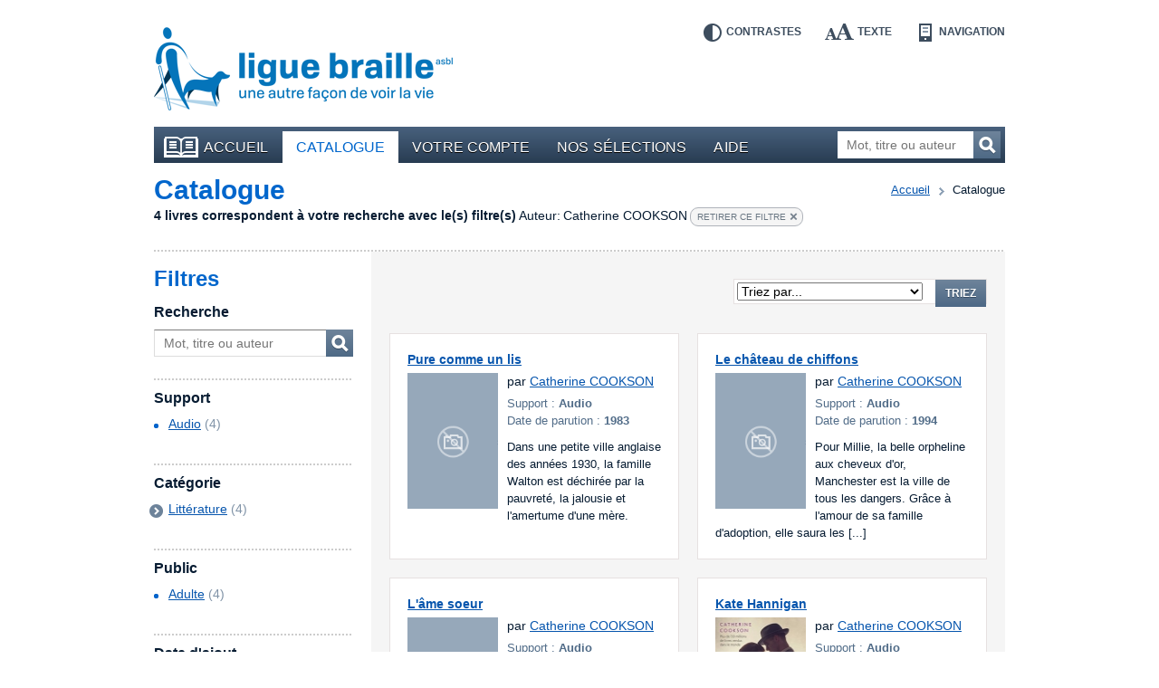

--- FILE ---
content_type: text/html; charset=UTF-8
request_url: https://bibliotheque.braille.be/fr/catalogue?filters%5Bauthor%5D=Catherine+COOKSON
body_size: 5442
content:
<!DOCTYPE html>
<!--[if lt IE 7 ]> <html class="no-js ie6 lte9 lte8 lte7 " lang="fr"  > <![endif]-->
<!--[if IE 7 ]>    <html class="no-js ie7 lte9 lte8 lte7 " lang="fr"  > <![endif]-->
<!--[if IE 8 ]>    <html class="no-js ie8 lte9 lte8 " lang="fr"  > <![endif]-->
<!--[if IE 9 ]>    <html class="no-js ie9 lte9 " lang="fr"  > <![endif]-->
<!--[if (gt IE 9)|!(IE)]><!--> <html class="no-js " lang="fr"   > <!--<![endif]-->
    <head>
        <meta charset="utf-8" />

        <title>    Catalogue |     Bibliothèque en ligne de la Ligue Braille</title>

            
        <meta name="viewport" content="width=device-width,initial-scale=1" />
        <meta name="generator" content="Fratello CMS - Marlon bvba" />

                <!-- OpenGraph -->
        <meta property="og:title" content=" | Bibliothèque en ligne de la Ligue Braille" />
        <meta property="og:image" content="https://static.bibliotheque.braille.be/assets/e8503204c4529288a68951d68841ad1a90018ea2/img/print.png" />
        <meta name="og:url" content="https://bibliotheque.braille.be/fr/catalogue?filters%5Bauthor%5D=Catherine+COOKSON" />
        
        

                
	
	
	
        <meta name="og:site_name" content="Bibliothèque en ligne de la Ligue Braille" />

        <link href='https://fonts.googleapis.com/css?family=Ubuntu:400,700,400italic,700italic' rel='stylesheet' type='text/css'>

        <link charset="utf-8" type="text/css" href="https://static.bibliotheque.braille.be/assets/e8503204c4529288a68951d68841ad1a90018ea2/css/main.css" rel="stylesheet" />

        <script type="text/javascript" src="https://static.bibliotheque.braille.be/assets/e8503204c4529288a68951d68841ad1a90018ea2/js/libs/modernizr/2.7.1/modernizr.custom.js"></script>
        

        <!-- upgrade warning -->
        <!--[if lte IE 6]><script src="https://static.bibliotheque.braille.be/assets/e8503204c4529288a68951d68841ad1a90018ea2/js/ie6/warning.js"></script><script>window.onload=function(){e("https://static.bibliotheque.braille.be/assets/e8503204c4529288a68951d68841ad1a90018ea2/js/ie6/")}</script><![endif]-->

                    <!-- Insert GA Code -->
            <script type="text/javascript">

                var _gaq = _gaq || [];
                _gaq.push(['_setAccount', 'UA-15058790-1']);
                _gaq.push(['_setDomainName', 'braille.be']);
                                _gaq.push(['_trackPageview']);

                (function() {
                    var ga = document.createElement('script'); ga.type = 'text/javascript'; ga.async = true;
                    ga.src = ('https:' == document.location.protocol ? 'https://ssl' : 'http://www') + '.google-analytics.com/ga.js';
                    var s = document.getElementsByTagName('script')[0]; s.parentNode.insertBefore(ga, s);
                })();

            </script>
            </head>

    <body class="product module-catalog">
        <div id="fb-root"></div>
        <script>(function(d, s, id) {
          var js, fjs = d.getElementsByTagName(s)[0];
          if (d.getElementById(id)) return;
          js = d.createElement(s); js.id = id;
          js.src = "//connect.facebook.net/fr_FR/all.js#xfbml=1&appId=564361416978938";
          fjs.parentNode.insertBefore(js, fjs);
        }(document, 'script', 'facebook-jssdk'));</script>

        
        <div class="container group">

                        <header class="primary" role="banner">
                <div class="inner">
                    <!-- Skip links -->
                    <ul id="skip" class="hide">
                        <li><a accesskey="S" href="#main" title="Aller au contenu">Aller au contenu</a></li>
                        <li><a accesskey="1" href="#nav" title="Aller au menu">Aller au menu</a></li>
                        <li><a accesskey="2" href="#search-form" title="Aller à la recherche">Aller à la recherche</a></li>
                    </ul>

                    <a title="Bibliothèque en ligne de la Ligue Braille" href="https://bibliotheque.braille.be/fr" class="site-logo">
                        <img src="https://static.bibliotheque.braille.be/assets/e8503204c4529288a68951d68841ad1a90018ea2/img/logo_fr.png" alt="Bibliothèque en ligne de la Ligue Braille" class="normal" />
                        <img src="https://static.bibliotheque.braille.be/assets/e8503204c4529288a68951d68841ad1a90018ea2/img/logo_fr_contrast.png" alt="Bibliothèque en ligne de la Ligue Braille" class="contrast" />
                    </a>

                    <!-- Accessibility tools -->
                    <nav id="tools" class="tools group">
                        <h2 class="hide">Outils d&#039;accessibilité</h2>
                        <ul class="group">
                            <li class="contrast"><a href="" data-type="contrast" title="Inverser les contrastes">Contrastes<i></i></a></li>
                            <li class="enlarge"><a href="" data-type="enlarge" title="Agrandir les textes">Texte<i></i></a></li>
                            <li class="layout">
                                <a href="" data-type="mobile" title="Passer en mode navigation">Navigation<i></i></a>
                            </li>
                        </ul>
                    </nav>

                    
                                            
<nav id="nav" class="primary" role="navigation">
    <h1>Menu</h1>        <ul class="group">
                <li class="">
            <a href="https://bibliotheque.braille.be/fr" class="first"><i></i>Accueil</a>
            
                                </li>
                <li class="selected">
            <a href="https://bibliotheque.braille.be/fr/catalogue" ><i></i>Catalogue</a>
            
                                </li>
                <li class="">
            <a href="https://bibliotheque.braille.be/fr/votre-compte" ><i></i>Votre compte</a>
            
                                </li>
                <li class="">
            <a href="https://bibliotheque.braille.be/fr/productgalleries" ><i></i>Nos sélections</a>
            
                                </li>
                <li class="">
            <a href="https://bibliotheque.braille.be/fr/aide" ><i></i>Aide</a>
            
                                </li>
            </ul>

    <a title="Ouvrir le menu" class="toggle" href="#nav"><span><i></i></span>Ouvrir le menu</a>
    <a title="Fermer le menu" class="toggle toggle-close" href="#nav"><span><i></i></span>Fermer le menu</a>
</nav>                                            
                    
                                            <form class="search-form hidden-phone" action="https://bibliotheque.braille.be/fr/catalogue" method="get" role="search" id="search-form">
                            <fieldset>
                                <label for="search-query" class="hide">Mot, titre ou auteur</label>
                                <input type="search" name="filters[search]" id="search-query" placeholder="Mot, titre ou auteur" class="field" title="Mot, titre ou auteur" />
                                <button href="" class="submit button">Recherchez<i></i></button>
                            </fieldset>
                        </form>
                    
                                    </div>
            </header>
            
            <section class="main product-browser has-sidebar equalize" data-url="" data-type="facet">
    <header class="secondary dotted-bottom">
        <nav class="breadcrumb group">
	<strong class="hide">Vous êtes ici ::</strong>
	
	<span class="hide"> de </span>
	
	<a href="/">Accueil</a>
	
        
    <span>vers</span>
        <em>Catalogue</em>
    
</nav>

        <h1 id="main">Catalogue</h1>

        
                                                                                
                    <div class="filter-results group">
                <span class="filter-count">4 livres correspondent à votre recherche avec le(s) filtre(s)</span>
                                                            <span class="filter-divider"></span>
                        <span class="filter-item">
                            <span class="filter-name">Auteur:</span> 
                            <span class="filter-value">Catherine COOKSON</span>
                                                                                                                                                <a href="https://bibliotheque.braille.be/fr/catalogue" class="remove">Retirer ce filtre<i></i></a>
                        </span>
                                                    <a href="#filters" class="hide">Affinez votre recherche</a>
            </div>
            </header>

    <div class="cols group">
        <aside class="primary col col-3 bp-phone-col-12 hidden-tablet hidden-desktop">
            <div class="box box-blue dotted">
                <form action="" method="get" class="filters dotted-bottom" id="phone-filters">
                    <h1>Filtres</h1>
                    <div class="inner">
                        <!-- search -->
                        <fieldset class="filter search-form">
                            <h2><label for="filter-search-phone">Recherche</label></h2>
                            <div class="row group">
                                <input type="text" name="filters[search]" id="filter-search-phone" placeholder="Mot, titre ou auteur" class="field" />
                                <button class="button">Mot, titre ou auteur<i></i></button>
                            </div>
                        </fieldset>

                        <!-- productFormat -->
                                                                <fieldset class="filter dotted">
            <h2>Support</h2>
            <div class="contents">
                    <ul>
                    <li class="">
                                                                                    <a href="https://bibliotheque.braille.be/fr/catalogue?filters%5Bauthor%5D=Catherine+COOKSON&amp;filters%5BproductFormat%5D=audio">Audio</a>
                                        <span class="count">(4)</span>
                                            <i class="icon"></i>
                                                </li>
                    <li class="">
                            </li>
                    <li class="">
                            </li>
                    <li class="">
                            </li>
                    <li class="">
                            </li>
            </ul>

            </div>
        </fieldset>
    
                        
                        <!-- media -->
                        
                        <!-- voice -->
                        
                        <!-- BrailleType -->
                        
                        <!-- FontSize -->
                        
                        <!-- AudienceAge -->
                        
                        <!-- categories -->
                                                                <fieldset class="filter dotted">
            <h2>Catégorie</h2>
            <div class="contents">
                    <ul>
                    <li class="closed has-children">
                                                                                    <a href="https://bibliotheque.braille.be/fr/catalogue?filters%5Bauthor%5D=Catherine+COOKSON&amp;filters%5Bcategories%5D=Litt%C3%A9rature" class="focus-toggle">Littérature</a>
                                        <span class="count">(4)</span>
                                            <i class="icon toggle"></i>
                            <ul>
                    <li class="closed has-children">
                                                                                    <a href="https://bibliotheque.braille.be/fr/catalogue?filters%5Bauthor%5D=Catherine+COOKSON&amp;filters%5Bcategories%5D=Romans" class="focus-toggle">Romans</a>
                                        <span class="count">(4)</span>
                                            <i class="icon toggle"></i>
                            <ul>
                    <li class="">
                                                                                    <a href="https://bibliotheque.braille.be/fr/catalogue?filters%5Bauthor%5D=Catherine+COOKSON&amp;filters%5Bcategories%5D=Romans+d%27amour">Romans d&#039;amour</a>
                                        <span class="count">(3)</span>
                                            <i class="icon"></i>
                                                </li>
                    <li class="">
                                                                                    <a href="https://bibliotheque.braille.be/fr/catalogue?filters%5Bauthor%5D=Catherine+COOKSON&amp;filters%5Bcategories%5D=Romans+r%C3%A9gionaux+%26+Sagas+familiales">Romans régionaux &amp; Sagas familiales</a>
                                        <span class="count">(1)</span>
                                            <i class="icon"></i>
                                                </li>
            </ul>

                                                </li>
            </ul>

                                                </li>
            </ul>

            </div>
        </fieldset>
    
                        
                        <!-- productAudience -->
                                                                <fieldset class="filter dotted">
            <h2>Public</h2>
            <div class="contents">
                    <ul>
                    <li class="">
                                                                                    <a href="https://bibliotheque.braille.be/fr/catalogue?filters%5Bauthor%5D=Catherine+COOKSON&amp;filters%5BaudienceName%5D=adults">Adulte</a>
                                        <span class="count">(4)</span>
                                            <i class="icon"></i>
                                                </li>
                    <li class="">
                            </li>
            </ul>

            </div>
        </fieldset>
    
                        
                        <!-- date -->
                                                                <fieldset class="filter dotted">
            <h2>Date d&#039;ajout</h2>
            <div class="contents">
                    <ul>
                    <li class="">
                                                                                    <a href="https://bibliotheque.braille.be/fr/catalogue?filters%5Bauthor%5D=Catherine+COOKSON&amp;filters%5Btimestamp%5D=timestamp_all">Tout</a>
                                        <span class="count">(4)</span>
                                            <i class="icon"></i>
                                                </li>
                    <li class="">
                            </li>
                    <li class="">
                            </li>
                    <li class="">
                            </li>
            </ul>

            </div>
        </fieldset>
    
                        
                                            </div>
                    <a title="Ouvrir les filtres" class="toggle" href="#phone-filters"><span><i></i></span></a>
                    <a title="Fermer les filtres" class="toggle toggle-close" href="#phone-filters"><span><i></i></span></a>
                    
                </form>
                            </div>
        </aside>        

        <div class="col col-9 bp-phone-col-12 col-right">
            <div class="product-area">
                
                
                    <header class="row-paging">
                                
    <div class="paging">
        <div class="hide">Cette page contient les résultats <span class="stats"><span class="start">0</span> à <span class="end">4</span> sur  <span class="total">4</span></span></div>

        <div class="pages group">
                    
        </div>

            </div>

                <form method="post" action="https://bibliotheque.braille.be/fr/catalogue?filters%5Bauthor%5D=Catherine+COOKSON" class="category-sort">
            <label for="sort-select" class="hide">Triez les résultats par : </label>
            <select name="sorting[0][name]" id="sort-select">
                <option value="default">Triez par...</option>
                <!-- TITLE -->
                <option value="title" data-type="title" data-dir="ASC">Titre A-Z</option>
                <option value="title" data-type="title" data-dir="DESC">Titre Z-A</option>

                <!-- AUTHOR -->
                <option value="author" data-type="title" data-dir="ASC">Auteur A-Z</option>
                <option value="author" data-type="title" data-dir="DESC">Auteur Z-A</option>

                                
                <!-- DATE ADDED -->
                <option value="dateAdded" data-type="date-added" data-dir="ASC">Date d&#039;ajout la plus ancienne</option>
                <option value="dateAdded" data-type="date-added" data-dir="DESC">Date d&#039;ajout la plus récente</option>
            </select>
            <input type="hidden" class="sorting-dir" name="sorting[0][dir]" value="ASC" />
            <button href="" class="submit button">Triez</button>
        </form>
    
                    </header>

                    <div class="products group">
                                    <section class="widget widget-products group">
            
            <div class="items cols group">
                                    <article class="item col col-6 col-6 bp-tablet-col-12 bp-phone-col-12" itemscope itemtype="http://schema.org/Product">
                        <div class="inner equalize group">
                                                                                        
                            <h2 itemprop="name">
                                <a href="https://bibliotheque.braille.be/fr/catalogue/litterature/romans/romans-regionaux-sagas-familiales/035117-pure-comme-un-lis?filters%5Bauthor%5D=Catherine+COOKSON" itemprop="url" data-track-category="Product" data-track-action="productWidget" data-track-label="Pure comme un lis" class="product-url">Pure comme un lis</a>
                            </h2>

                            <div class="image group">
                                                                    <img src="/assets/e8503204c4529288a68951d68841ad1a90018ea2/img/generic_cover.png" alt="Pas de couverture disponible pour le livre : &quot;Pure comme un lis&quot;" width="100" height="150" />
                                
                                
                                                            </div>

                            <div class="author" itemprop="author">
                                par
                                                                    <a href="https://bibliotheque.braille.be/fr/catalogue?filters%5Bauthor%5D=Catherine+COOKSON">Catherine COOKSON</a>                                                            </div>
                            
                            <div class="meta">
                                <div class="type">Support : <span>Audio</span></div>
                                                                <div class="date">Date de parution : <span>1983</span></div>
                                                                <meta content="braille" itemprop="accessibilityFeature" />
                            </div>

                                                            <div class="description">
                                    <span class="hide">Résumé :</span>
                                    Dans une petite ville anglaise des années 1930, la famille Walton est déchirée par la pauvreté, la jalousie et l'amertume d'une mère.
                                </div>
                            
                                                    </div>
                    </article>

                                                        <article class="item col col-6 col-6 bp-tablet-col-12 bp-phone-col-12" itemscope itemtype="http://schema.org/Product">
                        <div class="inner equalize group">
                                                                                        
                            <h2 itemprop="name">
                                <a href="https://bibliotheque.braille.be/fr/catalogue/litterature/romans/romans-d-amour/029014-le-chateau-de-chiffons?filters%5Bauthor%5D=Catherine+COOKSON" itemprop="url" data-track-category="Product" data-track-action="productWidget" data-track-label="Le château de chiffons" class="product-url">Le château de chiffons</a>
                            </h2>

                            <div class="image group">
                                                                    <img src="/assets/e8503204c4529288a68951d68841ad1a90018ea2/img/generic_cover.png" alt="Pas de couverture disponible pour le livre : &quot;Le château de chiffons&quot;" width="100" height="150" />
                                
                                
                                                            </div>

                            <div class="author" itemprop="author">
                                par
                                                                    <a href="https://bibliotheque.braille.be/fr/catalogue?filters%5Bauthor%5D=Catherine+COOKSON">Catherine COOKSON</a>                                                            </div>
                            
                            <div class="meta">
                                <div class="type">Support : <span>Audio</span></div>
                                                                <div class="date">Date de parution : <span>1994</span></div>
                                                                <meta content="braille" itemprop="accessibilityFeature" />
                            </div>

                                                            <div class="description">
                                    <span class="hide">Résumé :</span>
                                    Pour Millie, la belle orpheline aux cheveux d'or, Manchester est la ville de tous les dangers. Grâce à l'amour de sa famille d'adoption, elle saura les [...]
                                </div>
                            
                                                    </div>
                    </article>

                                                        <article class="item col col-6 col-6 bp-tablet-col-12 bp-phone-col-12" itemscope itemtype="http://schema.org/Product">
                        <div class="inner equalize group">
                                                                                        
                            <h2 itemprop="name">
                                <a href="https://bibliotheque.braille.be/fr/catalogue/litterature/romans/romans-d-amour/029532-l-ame-soeur?filters%5Bauthor%5D=Catherine+COOKSON" itemprop="url" data-track-category="Product" data-track-action="productWidget" data-track-label="L&#039;âme soeur" class="product-url">L&#039;âme soeur</a>
                            </h2>

                            <div class="image group">
                                                                    <img src="/assets/e8503204c4529288a68951d68841ad1a90018ea2/img/generic_cover.png" alt="Pas de couverture disponible pour le livre : &quot;L&#039;âme soeur&quot;" width="100" height="150" />
                                
                                
                                                            </div>

                            <div class="author" itemprop="author">
                                par
                                                                    <a href="https://bibliotheque.braille.be/fr/catalogue?filters%5Bauthor%5D=Catherine+COOKSON">Catherine COOKSON</a>                                                            </div>
                            
                            <div class="meta">
                                <div class="type">Support : <span>Audio</span></div>
                                                                <div class="date">Date de parution : <span>1990</span></div>
                                                                <meta content="braille" itemprop="accessibilityFeature" />
                            </div>

                                                            <div class="description">
                                    <span class="hide">Résumé :</span>
                                    Une jeune Anglaise, un peu vieux jeu, qui veut rester chaste jusqu'au mariage, découvre, après un parcours initiatique marqué par les embûches de la vie, [...]
                                </div>
                            
                                                    </div>
                    </article>

                                                        <article class="item col col-6 col-6 bp-tablet-col-12 bp-phone-col-12" itemscope itemtype="http://schema.org/Product">
                        <div class="inner equalize group">
                                                                                        
                            <h2 itemprop="name">
                                <a href="https://bibliotheque.braille.be/fr/catalogue/litterature/romans/romans-d-amour/030852-kate-hannigan?filters%5Bauthor%5D=Catherine+COOKSON" itemprop="url" data-track-category="Product" data-track-action="productWidget" data-track-label="Kate Hannigan" class="product-url">Kate Hannigan</a>
                            </h2>

                            <div class="image group">
                                                                    <img src="https://static.bibliotheque.braille.be/uploads/assets/53258/1540928583-030852_resize-100x150.jpg" width="100" height="150" alt="Couverture du livre : &quot;Kate Hannigan&quot;" itemprop="image" class="product-img" />
                                
                                
                                                            </div>

                            <div class="author" itemprop="author">
                                par
                                                                    <a href="https://bibliotheque.braille.be/fr/catalogue?filters%5Bauthor%5D=Catherine+COOKSON">Catherine COOKSON</a>                                                            </div>
                            
                            <div class="meta">
                                <div class="type">Support : <span>Audio</span></div>
                                                                <div class="date">Date de parution : <span>2017</span></div>
                                                                <meta content="braille" itemprop="accessibilityFeature" />
                            </div>

                                                            <div class="description">
                                    <span class="hide">Résumé :</span>
                                    Le Dr Rodney Prince n'a jamais vu de jeune femme comme Kate Hannigan dans le quartier sale et pauvre où il prodigue ses soins. Sa beauté et son intelligence [...]
                                </div>
                            
                                                    </div>
                    </article>

                                                </div>
        </section>

    

                                            </div>

                    <footer class="row-paging">
                                
    <div class="paging">
        <div class="hide">Cette page contient les résultats <span class="stats"><span class="start">0</span> à <span class="end">4</span> sur  <span class="total">4</span></span></div>

        <div class="pages group">
                    
        </div>

            </div>

                <form method="post" action="https://bibliotheque.braille.be/fr/catalogue?filters%5Bauthor%5D=Catherine+COOKSON" class="category-sort">
            <label for="sort-select" class="hide">Triez les résultats par : </label>
            <select name="sorting[0][name]" id="sort-select">
                <option value="default">Triez par...</option>
                <!-- TITLE -->
                <option value="title" data-type="title" data-dir="ASC">Titre A-Z</option>
                <option value="title" data-type="title" data-dir="DESC">Titre Z-A</option>

                <!-- AUTHOR -->
                <option value="author" data-type="title" data-dir="ASC">Auteur A-Z</option>
                <option value="author" data-type="title" data-dir="DESC">Auteur Z-A</option>

                                
                <!-- DATE ADDED -->
                <option value="dateAdded" data-type="date-added" data-dir="ASC">Date d&#039;ajout la plus ancienne</option>
                <option value="dateAdded" data-type="date-added" data-dir="DESC">Date d&#039;ajout la plus récente</option>
            </select>
            <input type="hidden" class="sorting-dir" name="sorting[0][dir]" value="ASC" />
            <button href="" class="submit button">Triez</button>
        </form>
    
                    </footer>

                            </div>
        </div>

        <aside class="primary col col-3 bp-phone-col-12 hidden-phone">
            <div class="aside-inner">
                <form action="" method="get" class="filters" id="filters">
                    <h1>Filtres</h1>
                    <div class="inner">
                        <!-- search -->
                        <fieldset class="filter search-form">
                            <h2><label for="filter-search">Recherche</label></h2>
                            <div class="row group">
                                <input type="text" name="filters[search]" id="filter-search" placeholder="Mot, titre ou auteur" class="field" />
                                <button class="button submit">Mot, titre ou auteur<i></i></button>
                            </div>
                        </fieldset>

                        <!-- productFormat -->
                                                                <fieldset class="filter dotted">
            <h2>Support</h2>
            <div class="contents">
                    <ul>
                    <li class="">
                                                                                    <a href="https://bibliotheque.braille.be/fr/catalogue?filters%5Bauthor%5D=Catherine+COOKSON&amp;filters%5BproductFormat%5D=audio">Audio</a>
                                        <span class="count">(4)</span>
                                            <i class="icon"></i>
                                                </li>
                    <li class="">
                            </li>
                    <li class="">
                            </li>
                    <li class="">
                            </li>
                    <li class="">
                            </li>
            </ul>

            </div>
        </fieldset>
    
                        
                        <!-- media -->
                        
                        <!-- voice -->
                        
                        <!-- BrailleType -->
                        
                        <!-- FontSize -->
                        
                        <!-- AudienceAge -->
                        
                        <!-- categories -->
                                                                <fieldset class="filter dotted">
            <h2>Catégorie</h2>
            <div class="contents">
                    <ul>
                    <li class="closed has-children">
                                                                                    <a href="https://bibliotheque.braille.be/fr/catalogue?filters%5Bauthor%5D=Catherine+COOKSON&amp;filters%5Bcategories%5D=Litt%C3%A9rature" class="focus-toggle">Littérature</a>
                                        <span class="count">(4)</span>
                                            <i class="icon toggle"></i>
                            <ul>
                    <li class="closed has-children">
                                                                                    <a href="https://bibliotheque.braille.be/fr/catalogue?filters%5Bauthor%5D=Catherine+COOKSON&amp;filters%5Bcategories%5D=Romans" class="focus-toggle">Romans</a>
                                        <span class="count">(4)</span>
                                            <i class="icon toggle"></i>
                            <ul>
                    <li class="">
                                                                                    <a href="https://bibliotheque.braille.be/fr/catalogue?filters%5Bauthor%5D=Catherine+COOKSON&amp;filters%5Bcategories%5D=Romans+d%27amour">Romans d&#039;amour</a>
                                        <span class="count">(3)</span>
                                            <i class="icon"></i>
                                                </li>
                    <li class="">
                                                                                    <a href="https://bibliotheque.braille.be/fr/catalogue?filters%5Bauthor%5D=Catherine+COOKSON&amp;filters%5Bcategories%5D=Romans+r%C3%A9gionaux+%26+Sagas+familiales">Romans régionaux &amp; Sagas familiales</a>
                                        <span class="count">(1)</span>
                                            <i class="icon"></i>
                                                </li>
            </ul>

                                                </li>
            </ul>

                                                </li>
            </ul>

            </div>
        </fieldset>
    
                        
                        <!-- productAudience -->
                                                                <fieldset class="filter dotted">
            <h2>Public</h2>
            <div class="contents">
                    <ul>
                    <li class="">
                                                                                    <a href="https://bibliotheque.braille.be/fr/catalogue?filters%5Bauthor%5D=Catherine+COOKSON&amp;filters%5BaudienceName%5D=adults">Adulte</a>
                                        <span class="count">(4)</span>
                                            <i class="icon"></i>
                                                </li>
                    <li class="">
                            </li>
            </ul>

            </div>
        </fieldset>
    
                        
                        <!-- date -->
                                                                <fieldset class="filter dotted">
            <h2>Date d&#039;ajout</h2>
            <div class="contents">
                    <ul>
                    <li class="">
                                                                                    <a href="https://bibliotheque.braille.be/fr/catalogue?filters%5Bauthor%5D=Catherine+COOKSON&amp;filters%5Btimestamp%5D=timestamp_all">Tout</a>
                                        <span class="count">(4)</span>
                                            <i class="icon"></i>
                                                </li>
                    <li class="">
                            </li>
                    <li class="">
                            </li>
                    <li class="">
                            </li>
            </ul>

            </div>
        </fieldset>
    
                        
                                            </div>
                </form>
                            </div>
        </aside>        
    </div>
</section>

            <footer class="primary dotted">
                <div class="cols group">
                    <div class="col col-3 bp-phone-col-12">
                        <h2>Comment nous contacter ?</h2>
                        <div itemscope itemtype="http://schema.org/Organization" id="contact-info">
                            <div itemprop="name">Bibliothèque de la Ligue Braille</div>
                            <div itemprop="address" itemscope itemtype="http://schema.org/PostalAddress">
                                <div itemprop="streetAddress">Rue d&#039;Angleterre 57</div>
                                <div>
                                    <span itemprop="postalCode">1060</span> <span itemprop="addressLocality">Bruxelles</span>
                                </div>
                                <div itemprop="addressCountry">Belgique</div>
                                <div>Tel. <span itemprop="telephone">02 533 32 40</span></div>
                                <div>Fax <span itemprop="faxNumber">02 537 64 26</span></div>
                                <a href="mailto:bib@braille.be" itemprop="email">bib@braille.be</a>
                            </div>
                        </div>
                    </div>

                    <div class="col col-5 bp-phone-col-12">
                        <h2>À propos de nous</h2>
                        <div class="description">
                            <p>La Ligue Braille est une asbl qui a pour mission d&#039;aider les personnes aveugles et malvoyantes dans tous les aspects de leur vie.</p>
                        </div>

                        
<nav id="nav" class="secondary " role="navigation">
            <ul class="group">
            </ul>

</nav>                    </div>

                    <div class="col col-4 bp-phone-col-12">
                        <h2>Facebook</h2>
                        <p>Suivez les actualités de notre page Facebook en cliquant sur &quot;J&#039;aime&quot;.</p>

                        <div class="fb-like" data-href="https://www.facebook.com/liguebraille" data-width="280" data-layout="standard" data-action="like" data-show-faces="false" data-share="false"></div>

                        <h2>La Bibliothèque est soutenue par</h2>
                        <ul class="cols footer-logos">
                            <li class="col col-4"><a href="http://www.federation-wallonie-bruxelles.be/"><img src="https://static.bibliotheque.braille.be/assets/e8503204c4529288a68951d68841ad1a90018ea2/img/logo_fwb.png" alt="Fédération Wallonie-Bruxelles" /></a></li>
                            <li class="col col-4"><a href="http://oeuvres.lesoir.be/"><img src="https://static.bibliotheque.braille.be/assets/e8503204c4529288a68951d68841ad1a90018ea2/img/logo_lods.png" alt="Les Œuvres du Soir" /></a></li>
                            <li class="col col-4"><a href="http://www.cocof.irisnet.be/"><img src="https://static.bibliotheque.braille.be/assets/e8503204c4529288a68951d68841ad1a90018ea2/img/logo_ccf.png" alt="Commission communautaire française" /></a></li>
                            <li class="col col-8"><a href="https://www.combell.com/"><img src="https://static.bibliotheque.braille.be/assets/e8503204c4529288a68951d68841ad1a90018ea2/img/logo_combell.png" alt="Combell" /></a></li>
                            <li class="col col-4"><a href="http://www.rtbf.be/cap48/"><img src="https://static.bibliotheque.braille.be/assets/e8503204c4529288a68951d68841ad1a90018ea2/img/logo_cap48.png" alt="Cap48 - RTBF" style="margin-left: -4px;" /></a></li>
                        </ul>
                    </div>
                </div>

                <div class="footer-nav dotted">
                    <div class="cols group">
                        <small class="col col-3 bp-phone-col-6">
                            © Ligue Braille 2026
                        </small>
                        
<nav id="nav" class="col col-5 bp-phone-col-6 secondary" role="navigation">
            <ul class="group">
                <li class="">
            <a href="http://www.marlon.be" class="first"><i></i>Made by Marlon</a>
            
                                </li>
            </ul>

</nav>
                        <div class="col col-4 bp-phone-col-12 footer-logos">
                            <a href="" class="logo-w3c"><img src="https://static.bibliotheque.braille.be/assets/e8503204c4529288a68951d68841ad1a90018ea2/img/logo_w3c.png" alt="W3C" /></a>
                            <small>Ce site répond aux normes d&#039;accessibilité W3C</small>
                        </div>
                    </div>

                    

                </div>
            </footer>
        </div>

                <script id="fratello-javascript-translations" type="application/json">{
}
</script>
        <script data-main="https://static.bibliotheque.braille.be/assets/e8503204c4529288a68951d68841ad1a90018ea2/js/init-build.js" src="https://static.bibliotheque.braille.be/assets/e8503204c4529288a68951d68841ad1a90018ea2/js/require-jquery.min.js"></script>
        
                            </body>
</html>
